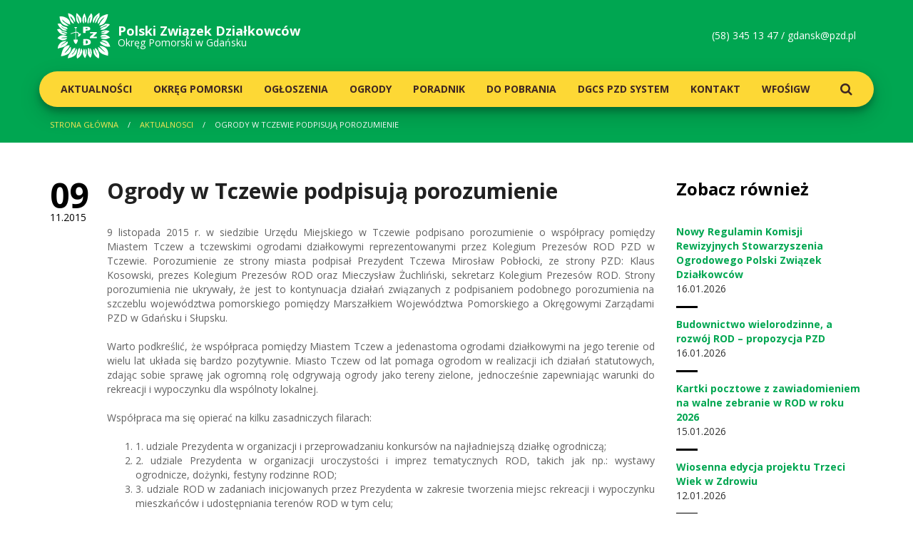

--- FILE ---
content_type: text/html; charset=UTF-8
request_url: http://gdansk.pzd.pl/aktualnosc/1234-ogrody-w-tczewie-podpisuja-porozumienie
body_size: 4385
content:
<!doctype html>
<html>
<head>
    <meta content="text/html; charset=utf-8" http-equiv="Content-Type" />
    <meta name="viewport" content="width=device-width, initial-scale=1">
    <meta name="description" content="descriptions" />
    <meta name="keywords" content="keywords" />
    <meta http-equiv="X-UA-Compatible" content="IE=edge">
    <base href="http://gdansk.pzd.pl/">

    <title>Ogrody w Tczewie podpisują porozumienie | Polski Związek Dzialkowców | Okręg Pomorski w Gdańsku</title>

        <link rel="stylesheet" href="https://fonts.googleapis.com/css?family=Open+Sans:300,300i,400,400i,600,600i,700,700i,800,800i&amp;subset=latin-ext" />
            <link rel="stylesheet" type="text/css" href="/public/static/dist/all-007e687a79.min.css">
        
    <link rel="apple-touch-icon" sizes="57x57" href="/public/static/img/favicon/apple-touch-icon-57x57.png">
    <link rel="apple-touch-icon" sizes="60x60" href="/public/static/img/favicon/apple-touch-icon-60x60.png">
    <link rel="apple-touch-icon" sizes="72x72" href="/public/static/img/favicon/apple-touch-icon-72x72.png">
    <link rel="apple-touch-icon" sizes="76x76" href="/public/static/img/favicon/apple-touch-icon-76x76.png">
    <link rel="apple-touch-icon" sizes="114x114" href="/public/static/img/favicon/apple-touch-icon-114x114.png">
    <link rel="apple-touch-icon" sizes="120x120" href="/public/static/img/favicon/apple-touch-icon-120x120.png">
    <link rel="apple-touch-icon" sizes="144x144" href="/public/static/img/favicon/apple-touch-icon-144x144.png">
    <link rel="apple-touch-icon" sizes="152x152" href="/public/static/img/favicon/apple-touch-icon-152x152.png">
    <link rel="apple-touch-icon" sizes="180x180" href="/public/static/img/favicon/apple-touch-icon-180x180.png">
    <link rel="icon" type="image/png" href="/public/static/img/favicon/favicon-32x32.png" sizes="32x32">
    <link rel="icon" type="image/png" href="/public/static/img/favicon/favicon-194x194.png" sizes="194x194">
    <link rel="icon" type="image/png" href="/public/static/img/favicon/android-chrome-192x192.png" sizes="192x192">
    <link rel="icon" type="image/png" href="/public/static/img/favicon/favicon-16x16.png" sizes="16x16">
    <link rel="manifest" href="/public/static/img/favicon/manifest.json">
    <link rel="mask-icon" href="/public/static/img/favicon/safari-pinned-tab.svg" color="#00a651">
    <meta name="msapplication-TileColor" content="#00a651">
    <meta name="msapplication-TileImage" content="/public/static/img/favicon/mstile-144x144.png">
    <meta name="theme-color" content="#ffffff">
</head>
<body>
    <header class="header">
    <div class="container">
        <div class="row">
            <div class="col-xs-9 col-sm-6">
                <a href="/" class="header__logo">
                    <img src="public/static/img/logo-pzd.svg" alt="PZD"/>
                    <strong>Polski Związek <br class="visible-xs" />Działkowców</strong>
                    <span>Okręg Pomorski w Gdańsku</span>
                </a>
            </div>
            <div class="col-xs-3 col-sm-6">
                <a href="" class="header__switcher visible-xs-inline-block"><i class="fa fa-navicon"></i></a>
                <p class="header__contact hidden-xs">
                    (58) 345 13 47  /  <a href="mailto:gdansk@pzd.pl" title="Napisz do nas">gdansk@pzd.pl</a>
                </p>
            </div>
        </div>
        <div class="row">
            <nav class="header__navigation menu" >
                <ul>
                                            <li class="menu__part">
                            <a href="aktualnosci" class="menu__link menu__link--lvl1 ">Aktualności</a>
                                                    </li>
                                            <li class="menu__part">
                            <a href="okregowy-zarzad" class="menu__link menu__link--lvl1 menu__part--parent">Okręg Pomorski</a>
                                                        <ul class="menu__submenu">
                                                                <li class="menu__subpart"><a href="okregowy-zarzad/informacje" class="menu__link menu__link--lvl2">Okręgowa Rada</a></li>
                                                                <li class="menu__subpart"><a href="okregowy-zarzad/prezydium-okregowego-zarzadu" class="menu__link menu__link--lvl2">Okręgowy Zarząd</a></li>
                                                                <li class="menu__subpart"><a href="okregowy-zarzad/okregowa-komisja-rewizyjna" class="menu__link menu__link--lvl2">Okręgowa Komisja Rewizyjna</a></li>
                                                                <li class="menu__subpart"><a href="okregowy-zarzad/stale-komisje-problemowe" class="menu__link menu__link--lvl2"> Stałe Komisje Problemowe</a></li>
                                                                <li class="menu__subpart"><a href="okregowy-zarzad/uchwaly-i-stanowiska" class="menu__link menu__link--lvl2"> Uchwały i Stanowiska</a></li>
                                                                <li class="menu__subpart"><a href="okregowy-zarzad/kolegia-prezesow" class="menu__link menu__link--lvl2">Kolegia Prezesów</a></li>
                                                            </ul>
                                                    </li>
                                            <li class="menu__part">
                            <a href="ogloszenia" class="menu__link menu__link--lvl1 ">Ogłoszenia</a>
                                                    </li>
                                            <li class="menu__part">
                            <a href="ogrody" class="menu__link menu__link--lvl1 ">Ogrody</a>
                                                    </li>
                                            <li class="menu__part">
                            <a href="poradnik-dzialkowy" class="menu__link menu__link--lvl1 menu__part--parent">Poradnik</a>
                                                        <ul class="menu__submenu">
                                                                <li class="menu__subpart"><a href="poradnik-dzialkowy/przewodnik-po-pzd" class="menu__link menu__link--lvl2">Przewodnik po PZD</a></li>
                                                                <li class="menu__subpart"><a href="poradnik-dzialkowy/poradnik-dla-zarzadow-rod" class="menu__link menu__link--lvl2"> Dla Zarządów ROD</a></li>
                                                                <li class="menu__subpart"><a href="poradnik-dzialkowy/poradnik-dla-dzialkowcow" class="menu__link menu__link--lvl2"> Dla Działkowców</a></li>
                                                                <li class="menu__subpart"><a href="poradnik-dzialkowy/poradnik-dla-kandydatow" class="menu__link menu__link--lvl2">Dla Kandydatów</a></li>
                                                                <li class="menu__subpart"><a href="poradnik-dzialkowy/szkolenia" class="menu__link menu__link--lvl2">Szkolenia</a></li>
                                                            </ul>
                                                    </li>
                                            <li class="menu__part">
                            <a href="materialy-wzory" class="menu__link menu__link--lvl1 menu__part--parent">Do pobrania</a>
                                                        <ul class="menu__submenu">
                                                                <li class="menu__subpart"><a href="materialy-wzory/przepisy-w-rod" class="menu__link menu__link--lvl2">Przepisy w ROD</a></li>
                                                                <li class="menu__subpart"><a href="materialy-wzory/dla-dzialkowcow" class="menu__link menu__link--lvl2">Dla działkowców</a></li>
                                                                <li class="menu__subpart"><a href="materialy-wzory/dla-organow-rod" class="menu__link menu__link--lvl2">Dla organów PZD</a></li>
                                                                <li class="menu__subpart"><a href="materialy-wzory/archiwalne" class="menu__link menu__link--lvl2">Archiwalne</a></li>
                                                            </ul>
                                                    </li>
                                            <li class="menu__part">
                            <a href="dgcs-pzd-system" class="menu__link menu__link--lvl1 ">DGCS PZD System</a>
                                                    </li>
                                            <li class="menu__part">
                            <a href="kontakt" class="menu__link menu__link--lvl1 ">Kontakt</a>
                                                    </li>
                                            <li class="menu__part">
                            <a href="wfosigw" class="menu__link menu__link--lvl1 ">WFOŚiGW</a>
                                                    </li>
                                        <li class="menu__part menu__part--search"><a href="#search" class="menu__link menu__link--lvl1"><i class="fa fa-search"></i></a></li>
                </ul>
            </nav>
        </div>
    </div>
</header>
        <nav class="breadcrumbs hidden-xs">
    <div class="container">
        <div class="row">
            <div class="col-xs-12">
                                                        <a href="/" class="breadcrumbs__item breadcrumbs__item--link" title="Strona główna">Strona główna</a>
                                                                            <a href="/aktualnosci" class="breadcrumbs__item breadcrumbs__item--link" title="Aktualnosci">Aktualnosci</a>
                                                                            <span class="breadcrumbs__item breadcrumbs__item--youarehere">Ogrody w Tczewie podpisują porozumienie</span>
                                                </div>
        </div>
    </div>
</nav>
    <div id="post" class="main">
        <div class="container">
            <div class="row">
                <div class="col-xs-12 col-md-8 col-lg-9">
                    <div class="postpage static">

                        <h1 class="postpage__title">Ogrody w Tczewie podpisują porozumienie</h1>

                        <p class="postpage__date"><strong>09</strong>11.2015</p>

                        <p style="text-align: justify;">9 listopada 2015 r. w siedzibie Urzędu Miejskiego w Tczewie podpisano porozumienie o współpracy pomiędzy Miastem Tczew a tczewskimi ogrodami działkowymi reprezentowanymi przez Kolegium Prezesów ROD PZD w Tczewie. Porozumienie ze strony miasta podpisał Prezydent Tczewa Mirosław Pobłocki, ze strony PZD: Klaus Kosowski, prezes Kolegium Prezesów ROD oraz Mieczysław Żuchliński, sekretarz Kolegium Prezesów ROD. Strony porozumienia nie ukrywały, że jest to kontynuacja działań związanych z podpisaniem podobnego porozumienia na szczeblu województwa pomorskiego pomiędzy Marszałkiem Województwa Pomorskiego a Okręgowymi Zarządami PZD w Gdańsku i Słupsku.</p>
<p style="text-align: justify;">Warto podkreślić, że współpraca pomiędzy Miastem Tczew a jedenastoma ogrodami działkowymi na jego terenie od wielu lat układa się bardzo pozytywnie. Miasto Tczew od lat pomaga ogrodom w realizacji ich działań statutowych, zdając sobie sprawę jak ogromną rolę odgrywają ogrody jako tereny zielone, jednocześnie zapewniając warunki do rekreacji i wypoczynku dla wspólnoty lokalnej.</p>
<p style="text-align: justify;">Współpraca ma się opierać na kilku zasadniczych filarach:</p>

<ol>
	<li style="text-align: justify;">1. udziale Prezydenta w organizacji i przeprowadzaniu konkursów na najładniejszą działkę ogrodniczą;</li>
	<li style="text-align: justify;">2. udziale Prezydenta w organizacji uroczystości i imprez tematycznych ROD, takich jak np.: wystawy ogrodnicze, dożynki, festyny rodzinne ROD;</li>
	<li style="text-align: justify;">3. udziale ROD w zadaniach inicjowanych przez Prezydenta w zakresie tworzenia miejsc rekreacji i wypoczynku mieszkańców i udostępniania terenów ROD w tym celu;</li>
	<li style="text-align: justify;">4. udziale ROD w projektach edukacyjnych na rzecz środowiska miejskiego, promujących zrównoważony rozwój terenów miejskich;</li>
	<li style="text-align: justify;">5. udziale ROD w organizacji imprez miejskich, mających na celu m.in. promocję regionu, środowiska, działań ekologicznych i współpracę z organizacjami pozarządowymi.</li>
</ol>
&nbsp;
<p style="text-align: justify;">Podkreślenia wymaga także fakt, że podobne porozumienie zostało podpisane pomiędzy Wójtem Gminy Lubiszewo a Rodzinnym Ogrodem Działkowym im. Sambora w Lubiszewie, który położony jest w powiecie tczewskim. O porozumieniu pisze także portal tczewski: <a href="http://aktualnosci.wrotatczewa.pl/porozumienie-z-dzialkowcami-pierwsze-takie-w-wojewodztwie" target="_blank">www.wrotatczewa.pl.</a></p>

<pre style="text-align: right;">AL</pre>

                        
                        
                    </div>
                </div><!-- end col -->
                <aside class="col-xs-12 col-md-4 col-lg-3">
                    <div class="aside">
                        <div class="aside__part news news--simplified">
    <h2 class="news__title">Zobacz również</h2>
        <div class="news__post post">
        <a href="/aktualnosc/4163-nowy-regulamin-komisji-rewizyjnych-stowarzyszenia-ogrodowego-polski-zwiazek-dzialkowcow" class="post__title" title="Nowy Regulamin Komisji Rewizyjnych Stowarzyszenia Ogrodowego Polski Związek Działkowców">
            <span>Nowy Regulamin Komisji Rewizyjnych Stowarzyszenia Ogrodowego Polski Związek Działkowców</span>
        </a>
        <p class="post__date"><strong>16</strong>01.2026</p>
    </div>
        <div class="news__post post">
        <a href="/aktualnosc/4162-budownictwo-wielorodzinne-a-rozwoj-rod-propozycja-pzd" class="post__title" title="Budownictwo wielorodzinne, a rozwój ROD – propozycja PZD">
            <span>Budownictwo wielorodzinne, a rozwój ROD – propozycja PZD</span>
        </a>
        <p class="post__date"><strong>16</strong>01.2026</p>
    </div>
        <div class="news__post post">
        <a href="/aktualnosc/4161-kartki-pocztowe-z-zawiadomieniem-na-walne-zebranie-w-rod-w-roku-2026" class="post__title" title="Kartki pocztowe z zawiadomieniem na walne zebranie w ROD w roku 2026">
            <span>Kartki pocztowe z zawiadomieniem na walne zebranie w ROD w roku 2026</span>
        </a>
        <p class="post__date"><strong>15</strong>01.2026</p>
    </div>
        <div class="news__post post">
        <a href="/aktualnosc/4160-wiosenna-edycja-projektu-trzeci-wiek-w-zdrowiu" class="post__title" title="Wiosenna edycja projektu Trzeci Wiek w Zdrowiu">
            <span>Wiosenna edycja projektu Trzeci Wiek w Zdrowiu</span>
        </a>
        <p class="post__date"><strong>12</strong>01.2026</p>
    </div>
    </div>
                        <div class="aside__part bulletin">
    <h2 class="bulletin__title">Biuletyn Informacyjny</h2>
    <div class="bulletin__list">
                    <a href="files/X1x160w9C0a0z1B5a2H4I8c3K531Y1r1" class="bulletin__magazine" target="_blank" rel="nofollow" title="Biuletyn Informacyjny 6/2018">
                <img src="" alt="Biuletyn Informacyjny 6/2018" />
            </a>
                    <a href="files/g3I3O8F5A0O0D1M5V2g4o6a5S9X7n0c9" class="bulletin__magazine visible-sm-inline-block" target="_blank" rel="nofollow" title="Biuletyn Informacyjny 5/2018">
                <img src="/images/215x300/0-5-biuletyn-informacyjny-5-2018-thumb-n9.jpg" alt="Biuletyn Informacyjny 5/2018" />
            </a>
                    <a href="files/i2Y6h3C9r0k0e155S1Z9z3E0M1d7r8z0" class="bulletin__magazine visible-sm-inline-block" target="_blank" rel="nofollow" title="Biuletyn Informacyjny 2/2018">
                <img src="/images/215x300/0-4-biuletyn-informacyjny-2-2018-thumb-B2.jpg" alt="Biuletyn Informacyjny 2/2018" />
            </a>
            </div>
    <a href="/archiwum-biuletynow" class="bulletin__more" title="Zobacz Archiwum">Zobacz Archiwum</a>
</div>
                    </div>
                </aside><!-- end col -->
            </div><!-- end row -->
        </div><!-- end container -->
    </div>
    <footer class="footer">
    <div class="container">
        <div class="row">
            <div class="col-xs-6 col-sm-4 col-md-3">
                <h5 class="footer__title">Nawigacja</h5>
                <nav class="footer__menu">
                                            <a href="aktualnosci" class="footer__menulink">Aktualności</a>
                                            <a href="okregowy-zarzad" class="footer__menulink">Okręg Pomorski</a>
                                            <a href="ogloszenia" class="footer__menulink">Ogłoszenia</a>
                                            <a href="ogrody" class="footer__menulink">Ogrody</a>
                                            <a href="poradnik-dzialkowy" class="footer__menulink">Poradnik</a>
                                            <a href="materialy-wzory" class="footer__menulink">Do pobrania</a>
                                            <a href="dgcs-pzd-system" class="footer__menulink">DGCS PZD System</a>
                                            <a href="kontakt" class="footer__menulink">Kontakt</a>
                                            <a href="wfosigw" class="footer__menulink">WFOŚiGW</a>
                                    </nav>
            </div>
            <div class="col-xs-6 col-sm-4 col-md-3">
                <h5 class="footer__title">Polecamy</h5>
                <div class="footer__logos">
                    <a href="http://www.pzd.pl/" class="footer__logo" taget="_blank"><img src="public/static/img/logo-pzd.png" alt="pzd" /></a>
                    <a href="https://www.dzialkowiec.com.pl/" class="footer__logo" taget="_blank"><img src="public/static/img/logo-dzialkowiec.png" alt="działkowiec" /></a>
                </div>
            </div>
        </div>
        <div class="row">
            <div class="col-xs-12">
                <div class="footer__bot">
                    <p class="footer__copyright">Copyright 2017 PZD </p>
                </div>
            </div>
        </div>
        <a class="footer__gotop">Do góry <i class="fa fa-long-arrow-up"></i></a>
    </div>
</footer>

<div id="search" class="search">
    <a class="search__close button button--confirm"><i class="fa fa-close"></i></a>
    <form method="get" action="/s/">
        <input type="search" value="" name="search" required class="search__input" placeholder="wpisz szukaną fraze" autocomplete="off" />
        <button type="submit" class="search__button button button--confirm">Szukaj</button>
    </form>
</div>
                <script type="text/javascript" src="/public/static/dist/all-35acf39288.min.js"></script>
    </body>
</html>
